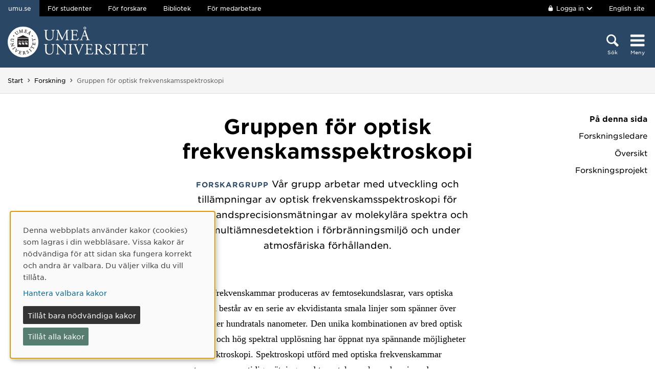

--- FILE ---
content_type: text/html; charset=utf-8
request_url: https://www.umu.se/forskning/grupper/gruppen-for-optisk-frekvenskamsspektroskopi/
body_size: 9910
content:

<!DOCTYPE html>
<html class="no-js " lang="sv">
<head>
    <link rel="preload" href="/Static/svg/umuiconsprite-56cec56f.svg" as="image" type="image/svg+xml">
    <meta charset="utf-8" />
    <meta name="viewport" content="width=device-width, initial-scale=1.0">

<script>  
var klaroConfig={version:1,autoFocus:true,showNoticeTitle:true,styling:{theme:["light","left"]},htmlTexts:!1,cookieExpiresAfterDays:30,groupByPurpose:!1,default:!1,mustConsent:!1,acceptAll:!0,hideDeclineAll:!1,hideLearnMore:!1,translations:{sv:{privacyPolicyUrl:"https://www.umu.se/om-webbplatsen/juridisk-information/kakor-cookies-inom-umu.se",consentNotice:{description:"Denna webbplats anv\xe4nder kakor (cookies) som lagras i din webbl\xe4sare. Vissa kakor \xe4r n\xf6dv\xe4ndiga f\xf6r att sidan ska fungera korrekt och andra \xe4r valbara. Du v\xe4ljer vilka du vill till\xe5ta.",learnMore:"Hantera valbara kakor"},consentModal:{title:"Information om tj\xe4nster som anv\xe4nder kakor",description:"Denna webbplats anv\xe4nder kakor (cookies) som lagras i din webbl\xe4sare. Vissa kakor \xe4r n\xf6dv\xe4ndiga f\xf6r att sidan ska fungera korrekt och andra \xe4r valbara. Du v\xe4ljer vilka du vill till\xe5ta."},privacyPolicy:{name:"kakor",text:"L\xe4s mer om hur vi hanterar {privacyPolicy}."},contextualConsent:{acceptAlways:"Alltid",acceptOnce:"Ja",description:"Vill du ladda externt inneh\xe5ll fr\xe5n Youtube, Vimeo och Umu-play?"},decline:"Till\xe5t bara n\xf6dv\xe4ndiga kakor",ok:"Till\xe5t alla kakor",service:{disableAll:{description:"Anv\xe4nd detta reglage f\xf6r att till\xe5ta alla kakor eller endast n\xf6dv\xe4ndiga.",title:"\xc4ndra f\xf6r alla kakor"}},purposeItem:{service:"service",services:"services"}},en:{privacyPolicyUrl:"https://www.umu.se/en/about-the-website/legal-information/use-of-cookies/",consentNotice:{description:"This website uses cookies which are stored in your browser. Some cookies are necessary for the page to work properly and others are selectable. You choose which ones you want to allow.",learnMore:"Cookie settings"},consentModal:{title:"Information about services that use cookies",description:"This website uses cookies which are stored in your web browser. Some cookies are necessary for the page to function correctly and others are selectable. You choose which ones you want to allow."},privacyPolicy:{name:"cookies",text:"Read more about how we handle {privacyPolicy}."},contextualConsent:{acceptAlways:"Always",acceptOnce:"Yes",description:"Do you want to load external content from Youtube, Vimeo and Umu-play?"},decline:"Allow only necessary cookies",ok:"Allow all cookies",service:{disableAll:{description:"Use this slider to allow all cookies or only necessary.",title:"Change for all cookies"}}}},services:[{name:"Necessary",contextualConsentOnly:!1,required:!0,translations:{en:{title:"Necessary cookies / techniques",description:"These cookies are necessary for the website to function and can not be turned off. They are usually only used when you use a function on the website that needs an answer, for example when you set cookies, log in or fill in a form."},sv:{title:"N\xf6dv\xe4ndiga kakor / tekniker",description:"Dessa kakor \xe4r n\xf6dv\xe4ndiga f\xf6r att webbplatsen ska fungera och kan inte st\xe4ngas av. De anv\xe4nds vanligtvis endast n\xe4r du anv\xe4nder en funktion p\xe5 webbplatsen som beh\xf6ver ett svar, exempelvis n\xe4r du st\xe4ller in kakor, loggar in eller fyller i ett formul\xe4r."}}},{name:"tracking",contextualConsentOnly:!1,translations:{en:{title:"Analysis & Development",description:"The website uses the analysis service Matomo to evaluate and improve the website content, experience and structure. The collection of the information is anonymised."},sv:{title:"Analys & Utveckling",description:"Webbplatsen anv\xe4nder analystj\xe4nsten Matomo f\xf6r att utv\xe4rdera och f\xf6rb\xe4ttra webbplatsens inneh\xe5ll, upplevelse och struktur. Insamlandet av informationen anonymiseras."}}},{name:"video",title:"Video",contextualConsentOnly:!1,translations:{zz:{title:"Video"},en:{description:"Some videos on the site are embedded from Youtube, Vimeo and Kaltura. When these are played, the video services can use cookies."},sv:{description:"Vissa filmer p\xe5 webbplatsen \xe4r inb\xe4ddade fr\xe5n Youtube, Vimeo och Kaltura. N\xe4r dessa spelas upp kan videotj\xe4nsterna anv\xe4nda sig av kakor."}}},{name:"chat",title:"Chat",contextualConsentOnly:!1,translations:{zz:{title:"Chat"},en:{description:"The chat on the site is using Dynamics 365 Customer Service. When the chat is used, the chat service can use cookies"},sv:{description:"Chatten p\xe5 webbplatsen anv\xe4nder sig av Dynamics 365 Customer Service. N\xe4r chatten anv\xe4nds s\xe5 kan tj\xe4nsten anv\xe4nda sig av kakor."}}},]}
</script>
<script defer type="text/javascript" nonce='8IBTHwOdqNKAWeKl7plt8g==' src="/Static/klaro_v0.7.22_no_css.js" ></script>
<script>var global_filter = [{ "Type": 1, "Name": null, "Value": "142umucms,115umucms,3413umucms,188umucms,189umucms,152umucms,153umucms,4856889epiumu,1055013umucms,1055014umucms,1948160epiumu,1948161epiumu,1891046umucms,1305525umucms,1877599umucms,3383541epiumu,1737539umucms"}];
var _mtm = window._mtm = window._mtm || []; _mtm.push({'mtm.startTime': (new Date().getTime()), 'event': 'mtm.Start'}); var d=document, g=d.createElement('script'), s=d.getElementsByTagName('script')[0]; g.async=true; 
g.nonce='8IBTHwOdqNKAWeKl7plt8g==';
g.src='https://matomo.analys.cloud/js/container_ihGxGRPo.js'; 
if(window.location.hostname.includes("bildmuseet")) {g.src='https://matomo.analys.cloud/js/container_xonyc1Mw.js';}
if(window.location.hostname.includes("curiosum")) {g.src='https://matomo.analys.cloud/js/container_EhtWRpmc.js';}
s.parentNode.insertBefore(g,s); </script>     
    
    
    
    



        <meta name="innehallsansvarig" content="carolina.naslund@umu.se" />


    <title>Gruppen f&#246;r optisk frekvenskamsspektroskopi</title>
    <meta property="og:title" content="Gruppen för optisk frekvenskamsspektroskopi (A. Foltynowicz Matyba)"/>
<meta property="og:description" content="Gruppen arbetar med forskning om optisk frekvenskamspektroskopi."/>
<meta property="og:image" content="https://www.umu.se/globalassets/qbank/optical-frequescy-comb_korr-29922crop001729973resize1280720autoorientquality90density150stripextensionjpgid16.jpg"/>
<meta property="og:url" content="https://www.umu.se/forskning/grupper/gruppen-for-optisk-frekvenskamsspektroskopi/"/>
<meta name="twitter:card" content="Summary"/>

<link rel="canonical" href="https://www.umu.se/forskning/grupper/gruppen-for-optisk-frekvenskamsspektroskopi/" />

    <link rel="alternate" href="https://www.umu.se/forskning/grupper/gruppen-for-optisk-frekvenskamsspektroskopi/" hreflang="sv" />
<link rel="alternate" href="https://www.umu.se/en/research/groups/optical-frequency-comb-spectroscopy-group/" hreflang="en" />
 <link rel="alternate" href="https://www.umu.se/en/research/groups/optical-frequency-comb-spectroscopy-group/" hreflang="x-default" />



        <link rel="preload" href="/Static/fonts/hco_fonts/woff2/GothamSSm-Book_Web.woff2" as="font" type="font/woff2" crossorigin>
        <link rel="preload" href="/Static/fonts/hco_fonts/woff2/GothamSSm-Bold_Web.woff2" as="font" type="font/woff2" crossorigin>
        <link rel="preload" href="/Static/fonts/hco_fonts/woff2/GothamSSm-Medium_Web.woff2" as="font" type="font/woff2" crossorigin>
<link rel='preload' as='style' href='/Static/umu.css?v=uFw5WctLfkG-JNBTXgqP8a3w4tgG3TFAwpzhkKJgkn41' />
<link href="/Static/umu.css?v=uFw5WctLfkG-JNBTXgqP8a3w4tgG3TFAwpzhkKJgkn41" rel="stylesheet"/>

    


    
    <link rel='preload' as='script' nonce='8IBTHwOdqNKAWeKl7plt8g==' href='/Static/umu.js?v=64879470' />
    
    

</head>



<body data-contentid="7292678" data-menurootnodeid="7" class="forskningsgruppsida">
    <script>
        
        document.documentElement.className = document.documentElement.className.replace(/\bno-js\b/g, 'js');
        document.body.className = document.body.className.replace(/\bmainmenuvisible\b/g, '');
        var iconSprite = "/Static/svg/umuiconsprite-56cec56f.svg";
    </script>

    
    

    <header>
        <span id="isInEditMode" class="hide">"False"</span>
        
        <div class="skip-to-content">
            <a class="show-on-focus fade-in fade-out" href="#mainContent">Hoppa direkt till inneh&#229;llet</a>
        </div>



        <div>
<input id="dropdown-dold" name="dropdown-dold" type="hidden" value="Inloggad. Tryck för att visa utloggningsalternativ." /><input id="dropdown-visas" name="dropdown-visas" type="hidden" value="Inloggad. Tryck eller använd Escape-tangenten för att dölja utloggningsalternativ." />
<div class="bg-banner">
    <div class="grid-container">
        <div id="toppbalk" class="grid-x grid-padding-x align-justify">
            <ul id="lankar-toppbalk">
                            <li class="active">
                                <span>umu.se</span>
                            </li>
                            <li>
                                <a href="/student/" title="Studentwebben">F&#246;r studenter</a>
                            </li>
                            <li>
                                <a href="https://www.umu.se/forskare" title="Stöd för dig som forskar">F&#246;r forskare</a>
                            </li>
                            <li>
                                <a href="/bibliotek/" title="Universitetsbibliotekets webbplats">Bibliotek</a>
                            </li>
                            <li>
                                <a href="https://umeauniversity.sharepoint.com/sites/aktum/" title="Medarbetarwebben Aktum">F&#246;r medarbetare</a>
                            </li>
            </ul>

            <div >
                    <button id="loginbutton" class="button" type="button" data-toggle="login-dropdown" aria-label="">
                        <svg class='icon icon-lock' aria-hidden='true' focusable='false'><use xlink:href='/Static/svg/umuiconsprite-56cec56f.svg#icon-lock'></use></svg>

                            <span class="logintext">Logga in</span>

                        <svg class='icon icon-chevron-down' aria-hidden='true' focusable='false'><use xlink:href='/Static/svg/umuiconsprite-56cec56f.svg#icon-chevron-down'></use></svg>
                    </button>
                    <div class="dropdown-pane" id="login-dropdown" data-dropdown data-auto-focus="true" data-close-on-click="true" data-h-offset="0">
                        <ul>
                                        <li>
                                            <a href="/login/student/sv">
                                                <span>Student</span>
                                                    <p>Logga in p&#229; studentwebben</p>
                                            </a>
                                        </li>
                                        <li>
                                            <a href="/login/medarbetare/sv?redirectTo=%2fforskning%2fgrupper%2fgruppen-for-optisk-frekvenskamsspektroskopi%2f">
                                                <span>Redigera</span>
                                                    <p>Redigera inneh&#229;ll p&#229; umu.se</p>
                                            </a>
                                        </li>
                        </ul>
                    </div>

                    <div class="altlanglink">
                        <a lang="en" href="/en/research/groups/optical-frequency-comb-spectroscopy-group/">English site</a>
                    </div>
            </div>
        </div>
    </div>
</div>

<div class="umu-topbanner">
    <div class="grid-container">
        <div class="grid-x grid-padding-x">
                <div class="cell small-7 medium-9">
                        <a class="logotype" href="/">
                                <img src="/Static/img/umu-logo-left-neg-SE.svg" width="274" height="60" alt="Umeå universitet" />
                        </a>
                </div>

            <div class="cell small-12 logotypeprint text-center">
                    <img src="/Static/img/umu-logo-SE.svg" alt="printicon" class="logotype-sv" loading="lazy" />
            </div>



            <div class="cell small-5 medium-3 text-right">
                <div class="headerbuttons headerbuttons-umu">
                        <script id="hiddenheadersearchbutton" type="text/html">
                            <button id="headersearchtogglebutton" type="button" aria-expanded="false" aria-controls="headersearchrow">
                                <svg class='icon icon-search' aria-hidden='true' focusable='false'><use xlink:href='/Static/svg/umuiconsprite-56cec56f.svg#icon-search'></use></svg>
                                <span class="searchtext">Sök</span>
                            </button>
                        </script>
                        <script id="visibleheadersearchbutton" type="text/html">
                            <button id="headersearchtogglebutton" type="button" aria-expanded="true" aria-controls="headersearchrow">
                                <svg class='icon icon-search' aria-hidden='true' focusable='false'><use xlink:href='/Static/svg/umuiconsprite-56cec56f.svg#icon-search'></use></svg>
                                <span class="searchtext">Sök</span>
                            </button>
                        </script>
                        <div id="headersearchtoggle">
                            <form method="get" action="./">
                                    <input type="hidden" name="search" value="active" />

                                <button id="headersearchtogglebutton" type="submit" aria-expanded="false" aria-controls="headersearchrow">
                                    <svg class='icon icon-search' aria-hidden='true' focusable='false'><use xlink:href='/Static/svg/umuiconsprite-56cec56f.svg#icon-search'></use></svg>
                                    <span class="searchtext">Sök</span>
                                </button>
                            </form>
                        </div>

                    <nav class="mainmenu-nav" aria-labelledby="mainmenubtn">
                        
                        <form id="navicon" method="get" action="./">
                            
                                <input type="hidden" name="menu" value="active" />
                                <div id="mainmenubtn-container">
                                    <button id="mainmenubtn" type="submit" class="navicon" aria-expanded="false" aria-controls="mainMenu">
                                        <svg class='icon icon-navicon' aria-hidden='true' focusable='false'><use xlink:href='/Static/svg/umuiconsprite-56cec56f.svg#icon-navicon'></use></svg>
                                        <span class="menutext">Meny</span>
                                    </button>

                                    <button id="mainmenubtn-close" type="submit" class="navicon" aria-expanded="false" aria-controls="mainMenu">
                                        <svg class='icon icon-cross' role='img' focusable='false' aria-labelledby='i2305'><desc id='i2305'>X stäng menyn</desc><use xlink:href='/Static/svg/umuiconsprite-56cec56f.svg#icon-cross'></use></svg>
                                        <span class="menutext">Meny</span>
                                    </button>
                                </div>
                        </form>
                    </nav>
                </div>
            </div>
        </div>
    </div>
</div>

    <div class="headersearchrow " id="headersearchrow">
        <div class="grid-container">
            <div class="grid-x grid-padding-x">
                <div class="cell medium-offset-1 medium-10 large-offset-2 large-8 headersearchcolumn ">
                    <div class="grid-x grid-padding-x medium-padding-collapse">
                        <div class="cell">
                            <form role="search" id="headersearch" method="get" action="/sok/" class="header-search" data-enable-autocomplete="True">
                                <div class="search-area sokBlockSearchForm">
                                    <div class="input-group">
                                        <div class="input-group-field">
                                            <div class="searchBox">
                                                <input aria-label="Sökfält" autocomplete="off" data-enable-autocomplete="True" id="headerSearchField" name="q" placeholder="Vad söker du?" type="text" value="" />
                                                <input id="headerSearchClear" class="icon-bg-cross hide" type="reset" aria-label="X Ta bort text i sökfält" />
                                            </div>
                                        </div>

                                        <div class="headerSearchButtonContainer">
                                            <button id="headerSearchButton" type="submit">
                                                <svg class='icon icon-search' aria-hidden='true' focusable='false'><use xlink:href='/Static/svg/umuiconsprite-56cec56f.svg#icon-search'></use></svg>
                                                <span class="show-for-sr">Sök</span>
                                            </button>
                                        </div>
                                    </div>

                                        <div class="input-group soksegmentgroup">
                                            <button type="button" class="searchrowheader open js-sokrutaaccordionbtn" aria-expanded="true">
                                                S&#246;k inom:
                                                <svg class='icon icon-chevron-down' aria-hidden='true' focusable='false'><use xlink:href='/Static/svg/umuiconsprite-56cec56f.svg#icon-chevron-down'></use></svg>
                                            </button>
                                            <fieldset class="js-sokrutaaccordioncontent soksegment open">
                                                <legend class="searchrowheader">
                                                    Sök inom:
                                                </legend>
                                                <div class="segcontainer">
                                                        <div class="sokseg">
                                                            <input class="filtersoksegment" type="radio" name="f" value="Allt" id="/sok/Allt" checked />
                                                            <label class="filtersoksegmenlabel" for="/sok/Allt">Allt</label>
                                                        </div>
                                                        <div class="sokseg">
                                                            <input class="filtersoksegment" type="radio" name="f" value="Utbildning" id="/sok/Utbildning"  />
                                                            <label class="filtersoksegmenlabel" for="/sok/Utbildning">Utbildning</label>
                                                        </div>
                                                        <div class="sokseg">
                                                            <input class="filtersoksegment" type="radio" name="f" value="Forskning" id="/sok/Forskning"  />
                                                            <label class="filtersoksegmenlabel" for="/sok/Forskning">Forskning</label>
                                                        </div>
                                                        <div class="sokseg">
                                                            <input class="filtersoksegment" type="radio" name="f" value="Personal" id="/sok/Personal"  />
                                                            <label class="filtersoksegmenlabel" for="/sok/Personal">Personal</label>
                                                        </div>
                                                        <div class="sokseg">
                                                            <input class="filtersoksegment" type="radio" name="f" value="Studentwebb" id="/sok/Studentwebb"  />
                                                            <label class="filtersoksegmenlabel" for="/sok/Studentwebb">Studentwebb</label>
                                                        </div>
                                                        <div class="sokseg">
                                                            <input class="filtersoksegment" type="radio" name="f" value="Nyheter" id="/sok/Nyheter"  />
                                                            <label class="filtersoksegmenlabel" for="/sok/Nyheter">Nyheter</label>
                                                        </div>
                                                </div>
                                            </fieldset>
                                        </div>
                                </div>
                            </form>
                        </div>
                    </div>
                        <div class="grid-x grid-padding-x medium-padding-collapse">
                            <div class="cell">
                                <div class="searchrowshortcuts hide-for-large">
                                        <button class="searchrowheader js-sokrutaaccordionbtn open" aria-expanded="true">
        Andra söktjänster
        <svg class='icon icon-chevron-down' aria-hidden='true' focusable='false'><use xlink:href='/Static/svg/umuiconsprite-56cec56f.svg#icon-chevron-down'></use></svg>
    </button>
    <div class="js-sokrutaaccordioncontent shortcutswrapper open">
        <ul class="shortcuts">
                <li>
                    <a href="/utbildning/sok/" title="">Hitta kurser och program</a>
                </li>
                <li>
                    <a href="/student/mina-studier/hitta-kurs-och-utbildningsplan/" title="">S&#246;k kursplan</a>
                </li>
                <li>
                    <a href="/utbildning/sok/hitta-valkomstbrev/" title="">S&#246;k v&#228;lkomstbrev</a>
                </li>
                <li>
                    <a href="https://search.ub.umu.se/discovery/search?vid=46UMEA_INST:UmUB&amp;lang=sv" title="">Bibliotekets s&#246;ktj&#228;nst</a>
                </li>
                <li>
                    <a href="/regelverk/sok-regler/" title="Sök bland styrdokument för Umeå universitet">S&#246;k i regelverket</a>
                </li>
        </ul>
    </div>

                                </div>
                            </div>
                        </div>
                </div>
            </div>
        </div>
    </div>


            <input id="huvudmenyn-visas" name="huvudmenyn-visas" type="hidden" value="Huvudmenyn visas. Använd Escape-knappen för att stänga." />
            <input id="huvudmenyn-dold" name="huvudmenyn-dold" type="hidden" value="Huvudmenyn dold." />

            <span id="menu-state" class="show-for-sr" aria-live="polite">
                Huvudmenyn dold.
            </span>

            <div id="mainMenu" aria-labelledby="mainmenubtn">
                    <div id="toppbalk-mobil">
                            <button id="loginbutton-mobile" class="button" type="button" data-toggle="login-dropdown-mobile" aria-label="">
                                <svg class='icon icon-lock' aria-hidden='true' focusable='false'><use xlink:href='/Static/svg/umuiconsprite-56cec56f.svg#icon-lock'></use></svg>

                                    <span class="logintext">Logga in</span>

                                <svg class='icon icon-chevron-down' aria-hidden='true' focusable='false'><use xlink:href='/Static/svg/umuiconsprite-56cec56f.svg#icon-chevron-down'></use></svg>
                            </button>
                            <div class="dropdown-pane" id="login-dropdown-mobile" data-dropdown data-auto-focus="true" data-close-on-click="false">
                                <ul>
                                                <li>
                                                    <a href="/login/student/sv">
                                                        <span>Student</span>
                                                            <p>Logga in p&#229; studentwebben</p>
                                                    </a>
                                                </li>
                                                <li>
                                                    <a href="/login/medarbetare/sv?redirectTo=%2fforskning%2fgrupper%2fgruppen-for-optisk-frekvenskamsspektroskopi%2f">
                                                        <span>Redigera</span>
                                                            <p>Redigera inneh&#229;ll p&#229; umu.se</p>
                                                    </a>
                                                </li>
                                </ul>
                            </div>
                            <div class="altlanglink ">
                                <a id="lang" lang="en" href="/en/research/groups/optical-frequency-comb-spectroscopy-group/">English</a>
                            </div>
                            <hr />
                    </div>

            </div>

            <div id="pagemask"></div>




                <div id="breadcrumbsDiv">
                    <div class="grid-container">
                        <nav id="breadcrumbs" class="grid-x grid-padding-x" aria-label="Du &#228;r h&#228;r:">
                            <div class="cell">
                                <div class="fade-left"></div>
                                <ul class="umu-breadcrumbs">
                                                <li>
                                                    <a href="/">Start</a>
                                                </li>
                                                <li>
                                                    <a href="/forskning/">Forskning</a>
                                                </li>
                                                <li>
                                                    <span class="show-for-sr">
                                                        Du &#228;r h&#228;r:
                                                    </span>
                                                    <span>
                                                        Gruppen f&#246;r optisk frekvenskamsspektroskopi
                                                    </span>
                                                </li>

                                </ul>
                                <div class="fade-right"></div>
                            </div>
                        </nav>
                    </div>
                </div>
        </div>
    </header>


    <div id="pagelocalmenuverticalboundary">
            <div class="grid-container">
                <div class="grid-x grid-padding-x">
                        <div id="pagelocalmenuposition" class="cell medium-1 large-2 medium-order-2">
                            <div id="pagelocalmenucontainer" class="sticky-container" data-sticky-container>
                                <nav id="pagelocalmenu" class="text-right show-for-large sticky" data-sticky data-sticky-on="large" data-margin-top="9" data-options="checkEvery:0" data-anchor="pagelocalmenuverticalboundary" aria-label="P&#229;-sida-meny">
                                    <h2>P&#229; denna sida</h2>
                                    <ul data-magellan>


<li><a href='#forskningsledare'>Forskningsledare</a></li>
<li><a href='#gruppinfo'>Översikt</a></li>
<li><a href='#projekt'>Forskningsprojekt</a></li>


</ul>
                                </nav>
                                <nav id="pagelocalmobilemenu" class="text-right hide" aria-label="P&#229;-sida-meny mobil">
                                    <h2>P&#229; denna sida</h2>
                                    <ul data-magellan>


<li><a href='#forskningsledare'>Forskningsledare</a></li>
<li><a href='#gruppinfo'>Översikt</a></li>
<li><a href='#projekt'>Forskningsprojekt</a></li>


</ul>
                                </nav>
                            </div>
                        </div>

                    <main id="mainContent" class="cell medium-offset-1 medium-10 large-offset-2 large-8 positionMainContent medium-order-1"
                          >
                        




<div class='grid-x grid-padding-x align-center medium-padding-collapse '>
<div class='cell'>
            <h1>
                Gruppen f&#246;r optisk frekvenskamsspektroskopi
            </h1>
</div>
</div>
<section class='grid-x grid-padding-x align-center medium-padding-collapse '>
<div class='cell medium-10 large-8'>
                <div class="ingress">
                    <p data-epi-property-edittype="inline">

                            <span class="etikett">Forskargrupp</span>


                        V&#229;r grupp arbetar med utveckling och till&#228;mpningar av optisk frekvenskamsspektroskopi f&#246;r bredbandsprecisionsm&#228;tningar av molekyl&#228;ra spektra och f&#246;r multi&#228;mnesdetektion i f&#246;rbr&#228;nningsmilj&#246; och under atmosf&#228;riska f&#246;rh&#229;llanden.
                    </p>
                </div>
</div>
</section>





<section class='grid-x grid-padding-x align-center medium-padding-collapse maincontent'>
<div class='cell medium-10 large-8'>
<p>Optiska frekvenskammar produceras av femtosekundslasrar, vars optiska spektrum best&aring;r av en serie av ekvidistanta smala linjer som sp&auml;nner &ouml;ver tiotals eller hundratals nanometer. Den unika kombinationen av bred optisk teckning och h&ouml;g spektral uppl&ouml;sning har &ouml;ppnat nya sp&auml;nnande m&ouml;jligheter inom spektroskopi. Spektroskopi utf&ouml;rd med optiska frekvenskammar motsvarar en samtidig m&auml;tning med tusentals smala synkroniserade laserlinjer. Optisk frekvenskamspektroskopi har potentialen att bli det ultimata verktyget f&ouml;r precisionsspektroskopi och sp&aring;rgasdetektion eftersom den till&aring;ter exakt m&auml;tning av hela molekyl&auml;ra band och mycket k&auml;nslig samtidig detektering av m&aring;nga molekylarter p&aring; korta tider.</p></div>
</section>

<section class='grid-x grid-padding-x align-center medium-padding-collapse '>
<div class='cell medium-10 large-8'>

    <div>
<h2 id='forskningsledare' class='' data-magellan-target='forskningsledare'>Forskningsledare</h2>
    <div class="block kontaktblock">

        <div class="grid-x grid-padding-x flex-dir-column">
                    <div class="kontakt small-12 xlarge-6 cell">
                                    <a href="/personal/aleksandra-foltynowicz/" aria-label="Personalsida Aleksandra Foltynowicz Matyba">
                <div class="personalphoto">

    <picture>
            <source sizes="100px" srcset="/contentassets/3ce8de3fbad74a72a2b62362c7f47e10/Profilbild.jpg?v=118813354&amp;format=webp&amp;width=100&amp;quality=90 100w" type="image/webp" />
        <source sizes="100px" srcset="/contentassets/3ce8de3fbad74a72a2b62362c7f47e10/Profilbild.jpg?v=118813354&amp;width=100&amp;quality=90 100w" />
        <img alt="" src="/contentassets/3ce8de3fbad74a72a2b62362c7f47e10/Profilbild.jpg?v=118813354&amp;width=100&amp;quality=90" loading="lazy" width=100 height=125 />
    </picture>

                </div>

                <span class="rubrik no-new-window-icon">Aleksandra Foltynowicz Matyba</span>
            </a>
        <span class="befattning">Professor</span>
        <div class="epost">
            <div class="mailIcon"><svg class='icon icon-mail' role='img' focusable='false' aria-labelledby='i2297'><desc id='i2297'>E-post</desc><use xlink:href='/Static/svg/umuiconsprite-56cec56f.svg#icon-mail'></use></svg></div>
            <a aria-label="Klicka för att skicka e-post till aleksandra.foltynowicz@umu.se" href="mailto:aleksandra.foltynowicz@umu.se">
                E-post
            </a>
        </div>
        <div class="telefon">
            <div class="personalIcon"><svg class='icon icon-phone' role='img' focusable='false' aria-labelledby='i2298'><desc id='i2298'>Telefon</desc><use xlink:href='/Static/svg/umuiconsprite-56cec56f.svg#icon-phone'></use></svg></div>
                <a class="tfn" aria-label="Om din webbläsare kan hantera telefonsamtal, klicka för att ringa 090-786 65 34" href="tel:090-786-65-34">090-786 65 34</a>
        </div>

                    </div>
        </div>
    </div>


<h2 id='gruppinfo' class='' data-magellan-target='gruppinfo'>Översikt</h2>            <div class="programmeOverview">
                    <h3 class="programmeOverviewHeader">Medverkande institutioner och enheter vid Umeå universitet</h3>
                            <a href="https://www.umu.se/institutionen-for-fysik/">Institutionen f&#246;r Fysik</a>
                    <h3 class="programmeOverviewHeader">Forskningsområde</h3>
                            <a href="/forskning/omraden/fysik/">Fysik</a>
            </div>

            <div class="gruppmedlemmar">
                <ul class="forskningsmedlemmar accordion" data-accordion data-allow-all-closed="true" data-multi-expand="true" data-historykey="orientation">
                            <li class="accordion-item" data-accordion-item>
                                <a class="accordion-title no-js-title" tabindex="0" role="button">
                                    <h3>Medlemmar</h3>
                                </a>

                                <div class="accordion-content no-js-content" data-tab-content>

    <div class="block kontaktblock">

        <div class="grid-x grid-padding-x">
                    <div class="kontakt small-12 xlarge-6 cell">
                                    <a href="/personal/adrian-hjalten/" aria-label="Personalsida Adrian Hj&#228;lt&#233;n">
                <div class="personalphoto">

    <picture>
            <source sizes="100px" srcset="/globalassets/personalbilder/adrian-hjalten/Profilbild.png?v=-1463286636&amp;format=webp&amp;width=100&amp;quality=90 100w" type="image/webp" />
        <source sizes="100px" srcset="/globalassets/personalbilder/adrian-hjalten/Profilbild.png?v=-1463286636&amp;width=100&amp;quality=90 100w" />
        <img alt="" src="/globalassets/personalbilder/adrian-hjalten/Profilbild.png?v=-1463286636&amp;width=100&amp;quality=90" loading="lazy"  />
    </picture>

                </div>

                <span class="rubrik no-new-window-icon">Adrian Hj&#228;lt&#233;n</span>
            </a>
        <span class="befattning">Postdoktor</span>
        <div class="epost">
            <div class="mailIcon"><svg class='icon icon-mail' role='img' focusable='false' aria-labelledby='i2299'><desc id='i2299'>E-post</desc><use xlink:href='/Static/svg/umuiconsprite-56cec56f.svg#icon-mail'></use></svg></div>
            <a aria-label="Klicka för att skicka e-post till adrian.hjalten@umu.se" href="mailto:adrian.hjalten@umu.se">
                E-post
            </a>
        </div>
        <div class="telefon">
            <div class="personalIcon"><svg class='icon icon-phone' role='img' focusable='false' aria-labelledby='i2300'><desc id='i2300'>Telefon</desc><use xlink:href='/Static/svg/umuiconsprite-56cec56f.svg#icon-phone'></use></svg></div>
                <a class="tfn" aria-label="Om din webbläsare kan hantera telefonsamtal, klicka för att ringa 090-786 66 79" href="tel:090-786-66-79">090-786 66 79</a>
        </div>

                    </div>
                    <div class="kontakt small-12 xlarge-6 cell">
                                    <a href="/personal/isak-silander/" aria-label="Personalsida Isak Silander">
                <div class="personalphoto">

    <picture>
            <source sizes="100px" srcset="/globalassets/personalbilder/downloadasset.actioncontentid146189languageid3assetkeyisaksilander.jpeg?v=-67302679&amp;format=webp&amp;width=100&amp;quality=90 100w" type="image/webp" />
        <source sizes="100px" srcset="/globalassets/personalbilder/downloadasset.actioncontentid146189languageid3assetkeyisaksilander.jpeg?v=-67302679&amp;width=100&amp;quality=90 100w" />
        <img alt="" src="/globalassets/personalbilder/downloadasset.actioncontentid146189languageid3assetkeyisaksilander.jpeg?v=-67302679&amp;width=100&amp;quality=90" loading="lazy"  />
    </picture>

                </div>

                <span class="rubrik no-new-window-icon">Isak Silander</span>
            </a>
        <span class="befattning">Staff scientist</span>
        <div class="epost">
            <div class="mailIcon"><svg class='icon icon-mail' role='img' focusable='false' aria-labelledby='i2301'><desc id='i2301'>E-post</desc><use xlink:href='/Static/svg/umuiconsprite-56cec56f.svg#icon-mail'></use></svg></div>
            <a aria-label="Klicka för att skicka e-post till isak.silander@umu.se" href="mailto:isak.silander@umu.se">
                E-post
            </a>
        </div>

                    </div>
                    <div class="kontakt small-12 xlarge-6 cell">
                                    <a href="/personal/vinicius-oliveira/" aria-label="Personalsida Vinicius Silva de Oliveira">
                <div class="personalphoto">

    <picture>
            <source sizes="100px" srcset="/contentassets/fbcb0b22b9744ad880d1a0d3c406ef83/Profilbild.jpeg?v=-689809438&amp;format=webp&amp;width=100&amp;quality=90 100w" type="image/webp" />
        <source sizes="100px" srcset="/contentassets/fbcb0b22b9744ad880d1a0d3c406ef83/Profilbild.jpeg?v=-689809438&amp;width=100&amp;quality=90 100w" />
        <img alt="" src="/contentassets/fbcb0b22b9744ad880d1a0d3c406ef83/Profilbild.jpeg?v=-689809438&amp;width=100&amp;quality=90" loading="lazy" width=100 height=127 />
    </picture>

                </div>

                <span class="rubrik no-new-window-icon">Vinicius Silva de Oliveira</span>
            </a>
        <span class="befattning">Staff scientist</span>
        <div class="epost">
            <div class="mailIcon"><svg class='icon icon-mail' role='img' focusable='false' aria-labelledby='i2302'><desc id='i2302'>E-post</desc><use xlink:href='/Static/svg/umuiconsprite-56cec56f.svg#icon-mail'></use></svg></div>
            <a aria-label="Klicka för att skicka e-post till vinicius.oliveira@umu.se" href="mailto:vinicius.oliveira@umu.se">
                E-post
            </a>
        </div>
        <div class="telefon">
            <div class="personalIcon"><svg class='icon icon-phone' role='img' focusable='false' aria-labelledby='i2303'><desc id='i2303'>Telefon</desc><use xlink:href='/Static/svg/umuiconsprite-56cec56f.svg#icon-phone'></use></svg></div>
                <a class="tfn" aria-label="Om din webbläsare kan hantera telefonsamtal, klicka för att ringa 090-786 66 79" href="tel:090-786-66-79">090-786 66 79</a>
        </div>

                    </div>
                    <div class="kontakt small-12 xlarge-6 cell">
                                    <a href="/personal/andrea-rosina/" aria-label="Personalsida Andrea Rosina">
                <div class="personalphoto">

    <picture>
            <source sizes="100px" srcset="/contentassets/fa0b622218af4958bdfd42b390858346/Profilbild.jpg?v=185478665&amp;format=webp&amp;width=100&amp;quality=90 100w" type="image/webp" />
        <source sizes="100px" srcset="/contentassets/fa0b622218af4958bdfd42b390858346/Profilbild.jpg?v=185478665&amp;width=100&amp;quality=90 100w" />
        <img alt="" src="/contentassets/fa0b622218af4958bdfd42b390858346/Profilbild.jpg?v=185478665&amp;width=100&amp;quality=90" loading="lazy" width=100 height=125 />
    </picture>

                </div>

                <span class="rubrik no-new-window-icon">Andrea Rosina</span>
            </a>
        <span class="befattning">Doktorand</span>
        <div class="epost">
            <div class="mailIcon"><svg class='icon icon-mail' role='img' focusable='false' aria-labelledby='i2304'><desc id='i2304'>E-post</desc><use xlink:href='/Static/svg/umuiconsprite-56cec56f.svg#icon-mail'></use></svg></div>
            <a aria-label="Klicka för att skicka e-post till andrea.rosina@umu.se" href="mailto:andrea.rosina@umu.se">
                E-post
            </a>
        </div>

                    </div>
        </div>
    </div>


                                </div>
                            </li>
                </ul>
            </div>

            <div>
                <h2 id='projekt' class='' data-magellan-target='projekt'>Forskningsprojekt</h2>
                <ul class="forskningsprojekt">
                        <li>
                            <a href="/forskning/projekt/dubbel-resonansspektroskopi-av-metan-med-en-optisk-frekvenskam/">Dubbel-resonansspektroskopi av sm&#229; molekyler med en optisk frekvenskam</a>
                        </li>
                </ul>
            </div>
    </div>

</div>
</section>







    <div class="automatisktpuffblock layoutblock block">
<div class='grid-x grid-padding-x align-center '>
<div class='cell'>
                    <div class="grid-x grid-padding-x medium-up-3 threecol">
                                <div class="cell">

<div class="block standardsidapuff">
    <a class="standardsidapufflink" href="/nyheter/expert-pa-spektroskopi-blir-hedersdoktor-vid-umea-universitet_12105687/">
            <div class="textpuffImage">

    <picture>
            <source sizes="(max-width: 380px) 360px, (max-width: 640px) 620px, (max-width: 1024px) 400px, 359px"
                    srcset="/contentassets/259afed088f342769ef6845d04618512/lehmann.jpg?format=webp&amp;width=360&amp;quality=90 360w, /contentassets/259afed088f342769ef6845d04618512/lehmann.jpg?format=webp&amp;width=620&amp;quality=90 620w, /contentassets/259afed088f342769ef6845d04618512/lehmann.jpg?format=webp&amp;width=400&amp;quality=90 400w, /contentassets/259afed088f342769ef6845d04618512/lehmann.jpg?format=webp&amp;width=359&amp;quality=90 359w"
                    type="image/webp" />
        <source sizes="(max-width: 380px) 360px, (max-width: 640px) 620px, (max-width: 1024px) 400px, 359px"
                srcset="/contentassets/259afed088f342769ef6845d04618512/lehmann.jpg?width=360&amp;quality=90 360w, /contentassets/259afed088f342769ef6845d04618512/lehmann.jpg?width=620&amp;quality=90 620w, /contentassets/259afed088f342769ef6845d04618512/lehmann.jpg?width=400&amp;quality=90 400w, /contentassets/259afed088f342769ef6845d04618512/lehmann.jpg?width=359&amp;quality=90 359w" />
        <img  alt="Portr&#228;ttbild p&#229; en man med glas&#246;gon. Brevid en bild p&#229; en l&#246;vkrans." src="/contentassets/259afed088f342769ef6845d04618512/lehmann.jpg?width=359&amp;quality=90" loading=lazy width=359 height=201 />
    </picture>

            </div>
        <div class="textpuffHeader">
            Expert p&#229; spektroskopi blir hedersdoktor
        </div>
    </a>
    <div class="textpuffDesc">
        <p>Professor Kevin K. Lehmann fr&#229;n University of Virginia: &quot;Jag har alltid f&#246;ljt min nyfikenhet.&quot;</p>
    </div>
</div>

        </div>
        <div class="cell">

<div class="block standardsidapuff">
    <a class="standardsidapufflink" href="/nyheter/aleksandra-foltynowicz-utsedd-till-optica-fellow_12043321/">
            <div class="textpuffImage">

    <picture>
            <source sizes="(max-width: 380px) 360px, (max-width: 640px) 620px, (max-width: 1024px) 400px, 359px"
                    srcset="/contentassets/a7f75c08f71a4767b20a0be6c505939c/foltynowicz_matyba_aleksandra_220120255334_hkn5.jpg?format=webp&amp;width=360&amp;quality=90 360w, /contentassets/a7f75c08f71a4767b20a0be6c505939c/foltynowicz_matyba_aleksandra_220120255334_hkn5.jpg?format=webp&amp;width=620&amp;quality=90 620w, /contentassets/a7f75c08f71a4767b20a0be6c505939c/foltynowicz_matyba_aleksandra_220120255334_hkn5.jpg?format=webp&amp;width=400&amp;quality=90 400w, /contentassets/a7f75c08f71a4767b20a0be6c505939c/foltynowicz_matyba_aleksandra_220120255334_hkn5.jpg?format=webp&amp;width=359&amp;quality=90 359w"
                    type="image/webp" />
        <source sizes="(max-width: 380px) 360px, (max-width: 640px) 620px, (max-width: 1024px) 400px, 359px"
                srcset="/contentassets/a7f75c08f71a4767b20a0be6c505939c/foltynowicz_matyba_aleksandra_220120255334_hkn5.jpg?width=360&amp;quality=90 360w, /contentassets/a7f75c08f71a4767b20a0be6c505939c/foltynowicz_matyba_aleksandra_220120255334_hkn5.jpg?width=620&amp;quality=90 620w, /contentassets/a7f75c08f71a4767b20a0be6c505939c/foltynowicz_matyba_aleksandra_220120255334_hkn5.jpg?width=400&amp;quality=90 400w, /contentassets/a7f75c08f71a4767b20a0be6c505939c/foltynowicz_matyba_aleksandra_220120255334_hkn5.jpg?width=359&amp;quality=90 359w" />
        <img  alt="Professor vid Institutionen f&#246;r fysikEnhet: Comb spectroscopy lab" src="/contentassets/a7f75c08f71a4767b20a0be6c505939c/foltynowicz_matyba_aleksandra_220120255334_hkn5.jpg?width=359&amp;quality=90" loading=lazy width=359 height=201 />
    </picture>

            </div>
        <div class="textpuffHeader">
            Aleksandra Foltynowicz utsedd till Optica Fellow
        </div>
    </a>
    <div class="textpuffDesc">
        <p>Hedras f&#246;r sina framst&#229;ende insatser f&#246;r utvecklingen av optik och fotonik.</p>
    </div>
</div>

        </div>
        <div class="cell">

<div class="block standardsidapuff">
    <a class="standardsidapufflink" href="/reportage/jag-var-ofta-ensam-kvinnlig-fysiker-bland-killarna/">
            <div class="textpuffImage">

    <picture>
            <source sizes="(max-width: 380px) 360px, (max-width: 640px) 620px, (max-width: 1024px) 400px, 359px"
                    srcset="/globalassets/qbank/foltynowicz_aleksandra_0995_210518_mpn-33213crop044665513685resize1280720autoorientquality90density150stripextensionjpgid16.jpg?format=webp&amp;width=360&amp;quality=90 360w, /globalassets/qbank/foltynowicz_aleksandra_0995_210518_mpn-33213crop044665513685resize1280720autoorientquality90density150stripextensionjpgid16.jpg?format=webp&amp;width=620&amp;quality=90 620w, /globalassets/qbank/foltynowicz_aleksandra_0995_210518_mpn-33213crop044665513685resize1280720autoorientquality90density150stripextensionjpgid16.jpg?format=webp&amp;width=400&amp;quality=90 400w, /globalassets/qbank/foltynowicz_aleksandra_0995_210518_mpn-33213crop044665513685resize1280720autoorientquality90density150stripextensionjpgid16.jpg?format=webp&amp;width=359&amp;quality=90 359w"
                    type="image/webp" />
        <source sizes="(max-width: 380px) 360px, (max-width: 640px) 620px, (max-width: 1024px) 400px, 359px"
                srcset="/globalassets/qbank/foltynowicz_aleksandra_0995_210518_mpn-33213crop044665513685resize1280720autoorientquality90density150stripextensionjpgid16.jpg?width=360&amp;quality=90 360w, /globalassets/qbank/foltynowicz_aleksandra_0995_210518_mpn-33213crop044665513685resize1280720autoorientquality90density150stripextensionjpgid16.jpg?width=620&amp;quality=90 620w, /globalassets/qbank/foltynowicz_aleksandra_0995_210518_mpn-33213crop044665513685resize1280720autoorientquality90density150stripextensionjpgid16.jpg?width=400&amp;quality=90 400w, /globalassets/qbank/foltynowicz_aleksandra_0995_210518_mpn-33213crop044665513685resize1280720autoorientquality90density150stripextensionjpgid16.jpg?width=359&amp;quality=90 359w" />
        <img  alt="" src="/globalassets/qbank/foltynowicz_aleksandra_0995_210518_mpn-33213crop044665513685resize1280720autoorientquality90density150stripextensionjpgid16.jpg?width=359&amp;quality=90" loading=lazy width=359 height=201 />
    </picture>

            </div>
        <div class="textpuffHeader">
            ”Jag var ofta ensam kvinnlig fysiker bland killarna”
        </div>
    </a>
    <div class="textpuffDesc">
        <p>Som ung tjej i Polen br&#246;t Aleksandra Foltynowicz mot normerna n&#228;r hon f&#246;ljde sin passion och blev fysiker.</p>
    </div>
</div>

        </div>

                    </div>
</div>
</div>
    </div>



<section class='grid-x grid-padding-x align-center medium-padding-collapse '>
<div class='cell medium-10 large-8'>
        <div class="senastuppdaterad">
            <span>Senast uppdaterad:</span> 2025-06-04
        </div>
</div>
</section>


                    </main>
                </div>
            </div>

        

            <aside id="relatedsection" aria-label="Relaterad information">
                

            </aside>
    </div>


<footer>
    <div class="grid-container">
        <div class="grid-x grid-padding-x text-center">
            <div class="cell medium-offset-1 medium-10 large-offset-2 large-8">
                <div class="grid-x grid-padding-x small-up-1 medium-up-2 large-up-4"><div class="cell">
<div class="block textblock">
            <h2>Ume&#229; universitet</h2>
<p>901 87 Ume&aring;</p>
<p>Tel: 090-786 50 00</p>
<p><a href="/kontakta-oss/kartor/">Hitta till oss</a></p></div>
</div><div class="cell">
<div class="block textblock">
<p><a href="/kontakta-oss/">Kontakta oss</a></p>
<p><a href="/kontakta-oss/press/">Press och media</a></p>
<p><a href="/om-umea-universitet/sa-ar-vi-organiserade/institutioner-och-enheter/">Institutioner och enheter</a></p></div>
</div><div class="cell">
<div class="block textblock">
<p><a href="/om-webbplatsen/">Om webbplatsen</a></p>
<p><a href="https://www.umu.se/om-webbplatsen/tillganglighet-pa-umu.se/">Tillg&auml;nglighet p&aring; umu.se</a></p>
<p><a href="https://www.umu.se/om-webbplatsen/juridisk-information/behandling-av-personuppgifter/">Personuppgifter</a></p>
<p><a id="cookiesettings" class="" href="#">Hantera kakor</a></p></div>
</div><div class="cell">
<div class="block textblock">
<p><a title="Ume&aring; universitets officiella facebooksida" href="https://www.facebook.com/umeauniversitet"><img src="/globalassets/centralwebb/utbildningswebben-gammal/_centralt-innehall/bilder/fb-icon.png" alt="" width="24" height="24" />Facebook</a></p>
<p><a title="Ume&aring; universitets officiella instagramkonto" href="https://www.instagram.com/umeauniversitet/"><img src="/globalassets/centralwebb/utbildningswebben-gammal/_centralt-innehall/bilder/instagram-icon.png" alt="" width="24" height="24" />Instagram</a></p>
<p><a href="https://www.tiktok.com/@umea.universitet"><img src="/globalassets/centralwebb/utbildningswebben-gammal/_centralt-innehall/bilder/tiktok-round-white-icon_24x24.png" alt="tiktok-round-white-icon_24x24.png" width="24" height="24" />TikTok</a></p>
<p><a title="Ume&aring; universitets officiella youtubekanal" href="https://www.youtube.com/user/umeauniversitet"><img src="/globalassets/centralwebb/utbildningswebben-gammal/_centralt-innehall/bilder/youtube-icon.png" alt="" width="24" height="24" />Youtube</a></p>
<p><a title="Ume&aring; univeritets officiella LinkedInkonto" href="https://www.linkedin.com/school/166582/"><img src="/globalassets/centralwebb/utbildningswebben-gammal/_centralt-innehall/bilder/linkedin_icon.png" alt="" width="24" height="24" />LinkedIn</a></p></div>
</div></div>
            </div>
        </div>
    </div>
</footer>

    <script id='clientLanguageResources'>
function umu_initLanguageResources() {
  umu.languageResource['general_togglepagelocalmenu'] = 'Visa/dölj på-sida-meny';
  umu.languageResource['general_linktoumusearch'] = 'https://www.umu.se/sok/';
  umu.languageResource['contactform_showform'] = 'Visa kontaktformulär';
  umu.languageResource['contactform_hideform'] = 'Göm kontaktformulär';
  umu.languageResource['bildspelblock_slideCounter_separator'] = '/';
}
</script>


            <script src='/Static/umu.js?v=64879470' nonce='8IBTHwOdqNKAWeKl7plt8g==' defer></script>


    


        <script>
        function saveOrder(pageRef) {
            var newMembersTagOrder = $("#updated-order").val();

            var $button = $(".saveButton");
            $button.prop("disabled", true);
            $button.css("background-color", "grey");
            $(".error").text("");

            // Lägg till spinner
            $(".loaderContainer").addClass("loader");

            save(pageRef, newMembersTagOrder);
        }

        function save(sidRef, newMembersTagOrder) {
            var $button = $(".saveButton");
            $.ajax({
                url: '/api/forskningsgrupp/save',
                type: 'get',
                data: {
                    pageRef: sidRef,
                    newMembersTagOrder: newMembersTagOrder
                },
                cache: false,
                success: function (data) {
                    if (data === "Saved") {
                        location.reload();
                    } else {
                        $(".error").text(data);
                        $button.prop("disabled", false);
                        $button.css("background-color", "");
                        $(".loaderContainer").removeClass("loader");
                    }
                },
                statusCode: {
                    404: function () {
                        $(".error").text($("#existingnotfound").val());
                        $button.prop("disabled", false);
                        $button.css("background-color", "");
                    },
                    400: function () {
                        $(".error").text($("#notcreated").val());
                        $button.prop("disabled", false);
                        $button.css("background-color", "");
                    }
                }
            });
            return false;
        }
    </script>

    <script>
        function SaveSuccess(data, status, xhr) {
            window.location.href = data;
        }
    </script>


        <script>
            function umu_initPageLocalMenuForMobile() {
                umu.initPageLocalMenuForMobile();
            }
        </script>


<script type="text/javascript" src="/Scripts/find-13.5.1.js"></script>
<script type="text/javascript">
if(typeof FindApi === 'function'){var api = new FindApi();api.setApplicationUrl('/');api.setServiceApiBaseUrl('/find_v2/');api.processEventFromCurrentUri();api.bindWindowEvents();api.bindAClickEvent();api.sendBufferedEvents();}
</script>


<script>
/*<![CDATA[*/
(function() {
var element = document.getElementById("cookiesettings");
if (element) {
      element.onclick = function(event) {
      return klaro.show();
   }
}
})();
/*]]>*/
</script>
<script>
document.addEventListener("DOMContentLoaded", function(event) {
let manager = klaro.getManager();
window._paq=window._paq||[];window._paq.push(['requireCookieConsent']);
var mtm_cookie_consent_exist = document.cookie.match(/^(.*;)?\s*mtm_cookie_consent\s*=\s*[^;]+(.*)?$/)
if (manager.getConsent('tracking') && mtm_cookie_consent_exist == null) { window._paq=window._paq||[];window._paq.push(['rememberCookieConsentGiven']);}
else if (!manager.getConsent('tracking') && mtm_cookie_consent_exist) { window._paq=window._paq||[];window._paq.push(['forgetCookieConsentGiven']);}
});
</script></body>
</html>